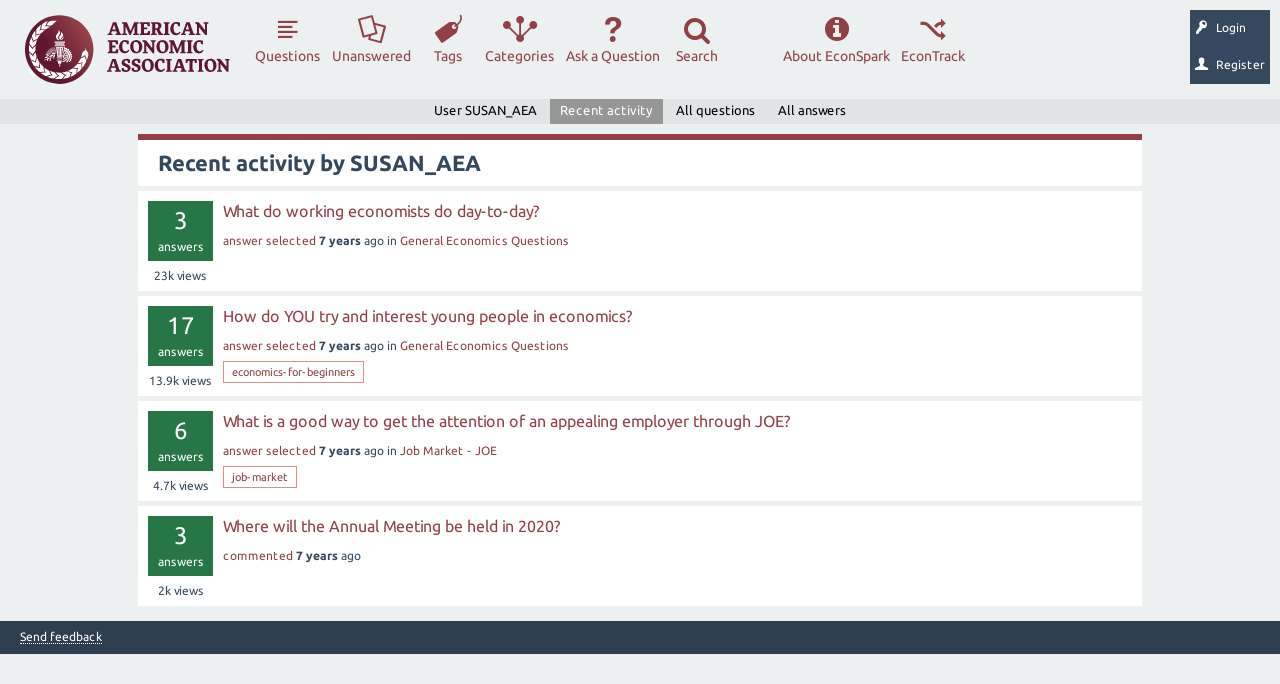

--- FILE ---
content_type: text/html; charset=utf-8
request_url: https://www.aeaweb.org/forum/user/SUSAN_AEA/activity
body_size: 32476
content:
<!DOCTYPE html>
<html lang="en">
<head>
<meta charset="utf-8">
<title>Recent activity by SUSAN_AEA - EconSpark</title>
<meta name="viewport" content="width=device-width, initial-scale=1">
<meta name="acc" content="">
<style>
@font-face {
 font-family: "Ubuntu"; font-style: normal; font-weight: 400;
 src: local("Ubuntu"), url("../../qa-theme/AEA/fonts/Ubuntu-regular.woff") format("woff");
}
@font-face {
 font-family: "Ubuntu"; font-style: normal; font-weight: 700;
 src: local("Ubuntu Bold"), local("Ubuntu-Bold"), url("../../qa-theme/AEA/fonts/Ubuntu-700.woff") format("woff");
}
@font-face {
 font-family: "Ubuntu"; font-style: italic; font-weight: 400;
 src: local("Ubuntu Italic"), local("Ubuntu-Italic"), url("../../qa-theme/AEA/fonts/Ubuntu-italic.woff") format("woff");
}
@font-face {
 font-family: "Ubuntu"; font-style: italic; font-weight: 700;
 src: local("Ubuntu Bold Italic"), local("Ubuntu-BoldItalic"), url("../../qa-theme/AEA/fonts/Ubuntu-700italic.woff") format("woff");
}
</style>
<link rel="stylesheet" href="../../qa-theme/AEA/aea-qa-styles.css?1768480863">
<link rel="stylesheet" href="../../qa-theme/AEA/dialog.css?1.8.0">
<style>
.qa-nav-user { margin: 0 !important; }
@media (max-width: 979px) {
 body.qa-template-user.fixed, body[class*="qa-template-user-"].fixed { padding-top: 118px !important; }
 body.qa-template-users.fixed { padding-top: 95px !important; }
}
@media (min-width: 980px) {
 body.qa-template-users.fixed { padding-top: 105px !important;}
}
</style>
<link rel='icon' type='image/x-icon' href='[data-uri]'>
<script>
       var _gaq = _gaq || [];
        _gaq.push(['_setAccount', 'UA-38835597-1']);
        _gaq.push(['_trackPageview']);
        (function() {
            var ga = document.createElement('script'); ga.type = 'text/javascript'; ga.async = true;
            ga.src = ('https:' == document.location.protocol ? 'https://ssl' : 'http://www') + '.google-analytics.com/ga.js';
            var s = document.getElementsByTagName('script')[0]; s.parentNode.insertBefore(ga, s);
        })();
 </script>
<script>
var qa_root = '..\/..\/';
var qa_request = 'user\/SUSAN_AEA\/activity';
</script>
<script src="../../qa-content/jquery.min.js"></script>
<script src="../../qa-content/qa-global.js?1.8.0"></script>
<script src="../../qa-content/jquery-migrate.min.js"></script>
<SCRIPT src="../../qa-plugin/aea-anonymous/js/NamedAccount.js" TYPE="text/javascript"></SCRIPT>
<script src="../../qa-theme/AEA/js/snow-core.js?1.8.0"></script>
<script src="/forum/qa-theme/AEA/js/aeaweb/ajax-manager.js?1.8.0"></script>
<script src="/forum/qa-theme/AEA/js/aeaweb/vendor/aea/dialog.js?1.8.0"></script>
<script src="/forum/qa-theme/AEA/js/aeaweb/loading-overlay.js?1.8.0"></script>
<script src="../../qa-theme/AEA/js/popper.min.js?1.8.0"></script>
<script src="../../qa-theme/AEA/js/index.all.min.js?1.8.0"></script>
<style>
</style>
</head>
<body
class="qa-template-user-activity qa-theme-AEA qa-body-js-off"
>
<script>
var b = document.getElementsByTagName('body')[0];
b.className = b.className.replace('qa-body-js-off', 'qa-body-js-on');
</script>
<div id="qam-topbar" class="clearfix">
<div class="qam-main-nav-wrapper clearfix">
<div class="sb-toggle-left qam-menu-toggle"><i class="icon-th-list"></i></div>
<div class="qam-account-items-wrapper">
<a href="https://benny.aeaweb.org/edf?return=%2Fforum%2Fuser%2Fsusan_aea%2Factivity"><div id="qam-account-toggle" class="qam-logged-out">
<i class="icon-key qam-auth-key"></i>
<div class="qam-account-handle">Login</div>
</div></a>
<a href="https://benny.aeaweb.org/economics-discussion-forum?return=%2Fforum%2Fuser%2Fsusan_aea%2Factivity"><div id="qam-account-toggle" class="qam-logged-out">
<i class="icon-user qam-auth-key"></i>
<div class="qam-account-handle">Register</div>
</div></a>
</div> <!-- END qam-account-items-wrapper -->
<div class="qa-logo"><a href="/" class="qa-logo-link" title="Economics Forum"><img src="/forum/qa-theme/AEA/images/logo.svg" alt="Economics Forum"></a></div>
<div class="qa-nav-main">
<ul class="qa-nav-main-list">
<li class="qa-nav-main-item qa-nav-main-questions">
<a href="/forum/questions?sort=activity" class="qa-nav-main-link">Questions</a>
</li>
<li class="qa-nav-main-item qa-nav-main-unanswered">
<a href="../../unanswered" class="qa-nav-main-link">Unanswered</a>
</li>
<li class="qa-nav-main-item qa-nav-main-tag">
<a href="../../tags" class="qa-nav-main-link">Tags</a>
</li>
<li class="qa-nav-main-item qa-nav-main-categories">
<a href="../../categories" class="qa-nav-main-link">Categories</a>
</li>
<li class="qa-nav-main-item qa-nav-main-ask">
<a href="../../ask" class="qa-nav-main-link">Ask a Question</a>
</li>
<li class="qa-nav-main-item qa-nav-main-search">
<a href="#" class="qa-nav-main-link">Search</a>
</li>
<li class="qa-nav-main-item-opp qa-nav-main-custom-8">
<a href="https://www.aeaweb.org/econtrack/posts/table" class="qa-nav-main-link">EconTrack</a>
</li>
<li class="qa-nav-main-item-opp qa-nav-main-about-forum">
<a href="../../about-forum" class="qa-nav-main-link">About EconSpark</a>
</li>
</ul>
<div class="qa-nav-main-clear">
</div>
</div>
</div> <!-- END qam-main-nav-wrapper -->
<div class="qa-nav-sub">
<ul class="qa-nav-sub-list">
<li class="qa-nav-sub-item qa-nav-sub-profile">
<a href="../../user/SUSAN_AEA" class="qa-nav-sub-link">User SUSAN_AEA</a>
</li>
<li class="qa-nav-sub-item qa-nav-sub-activity">
<a href="../../user/SUSAN_AEA/activity" class="qa-nav-sub-link qa-nav-sub-selected">Recent activity</a>
</li>
<li class="qa-nav-sub-item qa-nav-sub-questions">
<a href="../../user/SUSAN_AEA/questions" class="qa-nav-sub-link">All questions</a>
</li>
<li class="qa-nav-sub-item qa-nav-sub-answers">
<a href="../../user/SUSAN_AEA/answers" class="qa-nav-sub-link">All answers</a>
</li>
</ul>
<div class="qa-nav-sub-clear">
</div>
</div>
</div> <!-- END qam-topbar -->
<div class="qam-ask-search-box"><div class="qam-ask-mobile"><a href="../../ask" class="turquoise">Ask a Question</a></div><div class="qam-search-mobile turquoise" id="qam-search-mobile"></div></div>
<div class="qam-search turquoise the-top" id="the-top-search">
<div class="qa-search">
<form method="get" action="../../search">
<input type="text" name="q" value="" class="qa-search-field">
<input type="submit" value="Search" class="qa-search-button">
</form>
</div>
</div>
<div class="qa-account-message">
</div>
<div class="qa-body-wrapper">
<div class="qa-main-wrapper">
<div class="qa-main">
<div class="qa-main-heading">
<h1>
Recent activity by SUSAN_AEA
</h1>
</div>
<div class="qa-part-q-list">
<form method="post" action="../../user/SUSAN_AEA/activity">
<div class="qa-q-list">
<div class="qa-q-list-item" id="q23">
<div class="qa-q-item-stats">
<span class="qa-a-count qa-a-count-selected">
<span class="qa-a-count-data">3</span><span class="qa-a-count-pad"> answers</span>
</span>
<span class="qa-view-count">
<span class="qa-view-count-data">23k</span><span class="qa-view-count-pad"> views</span>
</span>
</div>
<div class="qa-q-item-main">
<div class="qa-q-item-title">
<a href="../../23/what-do-working-economists-do-day-to-day">What do working economists do day-to-day?</a>
</div>
<span class="qa-q-item-avatar-meta">
<span class="qa-q-item-meta">
<a href="../../23/what-do-working-economists-do-day-to-day#a34" class="qa-q-item-what">answer selected</a>
<span class="qa-q-item-when">
<span class="qa-q-item-when-data">7 years</span><span class="qa-q-item-when-pad"> ago</span>
</span>
<span class="qa-q-item-where">
<span class="qa-q-item-where-pad">in </span><span class="qa-q-item-where-data"><a href="../../general-economics-questions" class="qa-category-link">General Economics Questions</a></span>
</span>
</span>
</span>
</div>
<div class="qa-q-item-clear">
</div>
</div> <!-- END qa-q-list-item -->
<div class="qa-q-list-item" id="q28">
<div class="qa-q-item-stats">
<span class="qa-a-count qa-a-count-selected">
<span class="qa-a-count-data">17</span><span class="qa-a-count-pad"> answers</span>
</span>
<span class="qa-view-count">
<span class="qa-view-count-data">13.9k</span><span class="qa-view-count-pad"> views</span>
</span>
</div>
<div class="qa-q-item-main">
<div class="qa-q-item-title">
<a href="../../28/how-do-you-try-and-interest-young-people-in-economics">How do YOU try and interest young people in economics?</a>
</div>
<span class="qa-q-item-avatar-meta">
<span class="qa-q-item-meta">
<a href="../../28/how-do-you-try-and-interest-young-people-in-economics#a35" class="qa-q-item-what">answer selected</a>
<span class="qa-q-item-when">
<span class="qa-q-item-when-data">7 years</span><span class="qa-q-item-when-pad"> ago</span>
</span>
<span class="qa-q-item-where">
<span class="qa-q-item-where-pad">in </span><span class="qa-q-item-where-data"><a href="../../general-economics-questions" class="qa-category-link">General Economics Questions</a></span>
</span>
</span>
</span>
<div class="qa-q-item-tags">
<ul class="qa-q-item-tag-list">
<li class="qa-q-item-tag-item"><a href="../../tag/economics-for-beginners" class="qa-tag-link">economics-for-beginners</a></li>
</ul>
</div>
</div>
<div class="qa-q-item-clear">
</div>
</div> <!-- END qa-q-list-item -->
<div class="qa-q-list-item" id="q12">
<div class="qa-q-item-stats">
<span class="qa-a-count qa-a-count-selected">
<span class="qa-a-count-data">6</span><span class="qa-a-count-pad"> answers</span>
</span>
<span class="qa-view-count">
<span class="qa-view-count-data">4.7k</span><span class="qa-view-count-pad"> views</span>
</span>
</div>
<div class="qa-q-item-main">
<div class="qa-q-item-title">
<a href="../../12/what-good-way-get-the-attention-appealing-employer-through">What is a good way to get the attention of an appealing employer through JOE?</a>
</div>
<span class="qa-q-item-avatar-meta">
<span class="qa-q-item-meta">
<a href="../../12/what-good-way-get-the-attention-appealing-employer-through#a32" class="qa-q-item-what">answer selected</a>
<span class="qa-q-item-when">
<span class="qa-q-item-when-data">7 years</span><span class="qa-q-item-when-pad"> ago</span>
</span>
<span class="qa-q-item-where">
<span class="qa-q-item-where-pad">in </span><span class="qa-q-item-where-data"><a href="../../job-market-joe" class="qa-category-link">Job Market - JOE</a></span>
</span>
</span>
</span>
<div class="qa-q-item-tags">
<ul class="qa-q-item-tag-list">
<li class="qa-q-item-tag-item"><a href="../../tag/job-market" class="qa-tag-link">job-market</a></li>
</ul>
</div>
</div>
<div class="qa-q-item-clear">
</div>
</div> <!-- END qa-q-list-item -->
<div class="qa-q-list-item" id="q17">
<div class="qa-q-item-stats">
<span class="qa-a-count qa-a-count-selected">
<span class="qa-a-count-data">3</span><span class="qa-a-count-pad"> answers</span>
</span>
<span class="qa-view-count">
<span class="qa-view-count-data">2k</span><span class="qa-view-count-pad"> views</span>
</span>
</div>
<div class="qa-q-item-main">
<div class="qa-q-item-title">
<a href="../../17/where-will-the-annual-meeting-be-held-in-2020">Where will the Annual Meeting be held in 2020?</a>
</div>
<span class="qa-q-item-avatar-meta">
<span class="qa-q-item-meta">
<a href="../../17/where-will-the-annual-meeting-be-held-in-2020#c30" class="qa-q-item-what">commented</a>
<span class="qa-q-item-when">
<span class="qa-q-item-when-data">7 years</span><span class="qa-q-item-when-pad"> ago</span>
</span>
</span>
</span>
</div>
<div class="qa-q-item-clear">
</div>
</div> <!-- END qa-q-list-item -->
</div> <!-- END qa-q-list -->
<div class="qa-q-list-form">
<input name="code" type="hidden" value="0-1768480863-0373048f27f44eb0beb684c6f13f362ab178f355">
</div>
</form>
</div>
</div> <!-- END qa-main -->
</div> <!-- END main-wrapper -->
</div> <!-- END body-wrapper -->
<div class="qam-footer-box">
<div class="qam-footer-row">
</div> <!-- END qam-footer-row -->
<div class="qa-footer">
<div class="qa-nav-footer">
<ul class="qa-nav-footer-list">
<li class="qa-nav-footer-item qa-nav-footer-feedback">
<a href="../../feedback" class="qa-nav-footer-link">Send feedback</a>
</li>
</ul>
<div class="qa-nav-footer-clear">
</div>
</div>
<div class="qa-footer-clear">
</div>
</div> <!-- END qa-footer -->
</div> <!-- END qam-footer-box -->
<div style="position:absolute; left:-9999px; top:-9999px;">
<span id="qa-waiting-template" class="qa-waiting">...</span>
</div>
</body>
</html>


--- FILE ---
content_type: image/svg+xml
request_url: https://www.aeaweb.org/forum/qa-theme/AEA/images/logo.svg
body_size: 31047
content:
<?xml version="1.0" encoding="utf-8"?>
<!-- Generator: Adobe Illustrator 18.1.0, SVG Export Plug-In . SVG Version: 6.00 Build 0)  -->
<svg version="1.1" id="Layer_1" xmlns="http://www.w3.org/2000/svg" xmlns:xlink="http://www.w3.org/1999/xlink" x="0px" y="0px" width='250' height='84'
	viewBox="0.2 166 799.9 267.5" enable-background="new 0.2 166 799.9 267.5" xml:space="preserve">
<path fill="#FFFFFF" d="M30.6,329.3c0,0,0.6-6.7-1.5-9c-0.7-1.5-3.7-7.5-3.5-11.8c-0.5,0.3-7.2,17-7.7,23.1c0.1,2.3,0.1,5.6,4.8,9.9
	c1.5,1.5,5.7,6.5,5.9,8.6c0.1,0.3,0.9,0.2,0.9,0.2s1.7-4.3,8.1-7.9c2-1.3,4.3-2.3,5.7-8.7c0.4-2.1,1.4-8.1,4.6-14.3
	c-0.4-0.1-6,2.8-8.7,4.6c-0.8,0.3-5.9,2.2-7.1,5.2C31.5,329.5,30.9,329.7,30.6,329.3z"/>
<path fill="#FFFFFF" d="M41.3,342.7c0,0-3.2,4.7-7.5,7c-0.7,0.5-4.2,3.9-4.8,7.4c-0.4,0.1-0.9-0.2-0.9-0.2s0-4-2.6-6.3
	c-1.3-1.3-5.6-7.2-6.4-8.3c-0.8-1-1.4-2.5-2.1-4.4c0,0-2.2,17.5-1.4,22.9c0,0,0.8,4.8,6.2,8.5c1.6,1.3,5.7,4.3,8.3,7.7
	c0.3-0.1,2.3-5.3,5.5-8.3c0.9-1.2,3.2-3.8,4-5.3C40.3,362.1,41.5,362.8,41.3,342.7z"/>
<path fill="#FFFFFF" d="M39.8,404.4c0,0-9.4-6-12.9-6.5c-1.3-0.6-5.7-1.8-7.9-13.6c-1.3-6.7-2.8-17-2.8-17s0.3-0.4,0.5,0.1
	c0.2,0.5,1.5,4.5,6.1,7.9c1.5,1.1,7.1,4.9,8.5,9.4c0.4,0.2,1,0,1,0s-0.7-4.6,3.2-9.4c1.2-1.8,4.1-3.8,5.3-8.4
	c0.4-0.1,0.6-0.2,0.6,0.2c0,0.4,0.3,7,2,11c0.4,1.7,3.1,6.8,1,12.7c-0.5,2.1-2.8,6.4-3.3,8C40.7,400.2,39.8,402.5,39.8,404.4z"/>
<path fill="#FFFFFF" d="M102.5,407c0,0-10.6,0.3-16.4,4.7c-1,0.2-4.5,1.7-9.7-2.1c-1.7-0.6-14.6-9.1-16.3-10.3
	c0-0.6,5.7,0.6,9.5-0.7c2.5-0.6,9.4-1.1,12.8,1.1c0,0,0.9-0.7,0.2-1.2c-0.7-0.5-5.1-2.4-5.6-9.6c-0.2-3.3-0.8-8.2-1.1-9.1
	c0.3-0.2,7.3,5.6,13.2,8.3c1.2,0.8,7.6,3.4,7.9,9.6C97.3,398.6,96.7,400.6,102.5,407z"/>
<path fill="#FFFFFF" d="M97,391.7c0,0,4.4,6.4,5.8,10.2c0.6,1.3,2.4,4.6,6,6.9c0.1,0.6,0.1,0.6,0.1,0.6S102.1,409,98,411
	c-1.3,0.5-6.9,3.1-11.4,3.2c0.3,0.5,7.6,4.8,19.1,6.7c2.3,0.5,5.4,1.8,10.2-0.9c1.8-1.1,6.4-6.7,12.1-8.1c0.3-0.3-6.1-5.4-7.5-9
	c-0.7-0.9-2.9-5.6-9.5-6.5c0,0-10.5-2.2-13-4.7C97.5,391.6,97.5,391.7,97,391.7z"/>
<path fill="#FFFFFF" d="M116.6,423c0,0,21.7,1.8,25.5,0.7c1.5-0.5,4.8-2.2,8-8.5c0.8-0.9,3.3-4.4,5.2-5.5c0.1-0.5-1.2-0.7-4.2-2.6
	c-1.8-1.2-7.2-5.8-9.1-7c0,0-4.8-1.9-10.6-1.3c-2.2-0.1-9.5-0.4-11.9-1c0.7,0.9,4.4,3,7.9,8.3c1.8,1.8,4.6,4.5,8.2,5.7
	c0.1,0.4,0.2,0.5,0,0.6c-0.2,0.1-5.7-0.3-10.7,4.3C124,417.2,119.2,422.2,116.6,423z"/>
<path fill="#FFFFFF" d="M144,398c0,0,5.9-0.1,9.3-1c1.4-0.3,7.4-2.3,10.5-2.8c1.5,0,4-0.5,12.4,5c1,0.3,4.2,0.6,4.2,0.6
	s0,0.2-0.1,0.5c-0.1,0.3-3.5,3.9-3.5,7.7c-0.1,1-0.6,7.8-5.6,9.6c-1.9,0.5-10.6,4.1-22.7,5.4c-0.2-0.3,0.3-0.5,2.2-2.8
	c1.9-2.3,5.3-8.1,7.4-9.4c2.2-1.3,6.2-2.5,6.3-2.8c0.1-0.3,0.1-0.9-0.3-0.9c-0.4,0-5.2,1.3-10.4-2.4c-1.4-0.7-6-5-7.2-5.3
	C145.2,399.1,144.3,398.6,144,398z"/>
<path fill="#FFFFFF" d="M203.4,384c0,0-4.3,0.7-9.5-0.8c-1.8-0.4-6.3-2.1-11.8,1.3c-1.8,1-10.6,6.7-14.7,7.3
	c0.3,0.5,0.9,0.8,1.3,0.9c0.4,0.1,5.4,1.1,8.4,3c1.1,0.6,6.5,1.8,8.3,1.7c0,0.5-4.5,5-4,8.5c-0.2,1.1-2.2,7-4.4,9.3
	c0.8,0.1,13.7-5,19.4-9.6c3.1-2.2,4.9-2.5,5.3-9.1c0.3-5.7-0.1-8,0.6-9.3c0.7-1.3,1.4-2.8,1.4-2.8S203.8,384.2,203.4,384z"/>
<linearGradient id="SVGID_1_" gradientUnits="userSpaceOnUse" x1="105.2921" y1="317.5663" x2="376.0105" y2="149.7706">
	<stop  offset="0" style="stop-color:#601531"/>
	<stop  offset="1" style="stop-color:#CB715D"/>
</linearGradient>
<path fill="url(#SVGID_1_)" d="M267.7,299.8c0,73.9-59.9,133.8-133.8,133.8c-73.9,0-133.8-59.9-133.8-133.8
	C0.2,225.9,60.1,166,134,166C207.8,166,267.7,225.9,267.7,299.8z"/>
<path fill="#FFFFFF" d="M83.1,205.6c0,0,2.6-1.2,5.7-8c0,0,4-8.4,14.7-9.4c2.1-0.1,7.8-0.4,20.7,0.1c-1.1,1-9.7,6.8-13.7,12.3
	c-1.1,1.2-5.6,6.3-12.8,6.5C90.5,206,88.5,205.4,83.1,205.6z"/>
<path fill="#FFFFFF" d="M61.8,221.2c0,0,5.3-1.7,14.1,0.7c0,0,3.7,0.1,4.5-0.2c0.8-0.3,14.6-9,17.8-9.6c0,0,0.9-0.4-4.7-1.3
	c-2.2-0.4-9.1-3.6-16.3-0.9c0-0.9-0.1-1.7,0.4-2c0.5-0.3,4.6-1,6.3-9c0.5-1.4,3.7-8.1,5.6-9.9c-0.7,0.1-17.4,6.1-22.2,12.9
	c-0.4,0.8-1.7,2.5-2.6,11C64.2,214.6,64.9,217.8,61.8,221.2z"/>
<path fill="#FFFFFF" d="M63.7,202.9c0,0-16.3,12.7-17.7,16.1c0,0-3.4,5.3-1.9,13.6c0.3,2.8,0.6,7.9,0.6,9.2
	c2.3-0.9,9.4-2.9,14.8-3.8c0,0,5.2-1.1,9.7-6.9c1.3-1.3,6.6-6.3,8.2-7c0,0-16.1-3.1-20.5,2.4c-0.7,0.4-1-0.2-1-0.2s2.9-2.3,4-6.4
	c0,0,0.5-4.6,1.1-8.6C62.1,208.2,63.9,203.2,63.7,202.9z"/>
<path fill="#FFFFFF" d="M33.3,266.4c0,0-1.3-7.2-5.1-14.5c-0.3-1.3-1.9-6,2.4-12c2-3.5,10.2-14.9,10.2-14.9s-0.3,8.3,0.2,10.8
	c0.5,2.6,1.2,7.9-1.5,14.2c0.4,0.4,1.3,0.3,1.3,0.3s1.2-5.4,6.5-6.6c1.8-0.4,8.8-1.5,13.8-4.5c0,0.8-6.9,8.8-8.8,13.3
	c-0.5,1.3-2.6,7.2-9.9,8.7C40.9,262,35.4,263.4,33.3,266.4z"/>
<path fill="#FFFFFF" d="M30.6,271.7c0,0,0.6-6.7-1.5-9c-0.7-1.5-3.7-7.5-3.5-11.8c-0.5,0.3-7.2,17-7.7,23.1c0.1,2.3,0.1,5.6,4.8,9.9
	c1.5,1.5,5.7,6.5,5.9,8.6c0.1,0.3,0.9,0.2,0.9,0.2s1.7-4.3,8.1-7.9c2-1.3,4.3-2.3,5.7-8.7c0.4-2.1,1.4-8.1,4.6-14.3
	c-0.4-0.1-6,2.8-8.7,4.6c-0.8,0.3-5.9,2.2-7.1,5.2C31.5,271.9,30.9,272.1,30.6,271.7z"/>
<path fill="#FFFFFF" d="M41.3,285.2c0,0-3.2,4.7-7.5,7c-0.7,0.5-4.2,3.9-4.8,7.4c-0.4,0.1-0.9-0.2-0.9-0.2s0-4-2.6-6.3
	c-1.3-1.3-5.6-7.2-6.4-8.3c-0.8-1-1.4-2.5-2.1-4.4c0,0-2.2,17.5-1.4,22.9c0,0,0.8,4.8,6.2,8.5c1.6,1.3,5.7,4.3,8.3,7.7
	c0.3-0.1,2.3-5.3,5.5-8.3c0.9-1.2,3.2-3.8,4-5.3C40.3,304.6,41.5,305.2,41.3,285.2z"/>
<path fill="#FFFFFF" d="M39.8,346.9c0,0-9.4-6-12.9-6.5c-1.3-0.6-5.7-1.8-7.9-13.6c-1.3-6.7-2.8-17-2.8-17s0.3-0.4,0.5,0.1
	c0.2,0.5,1.5,4.5,6.1,7.9c1.5,1.1,7.1,4.9,8.5,9.4c0.4,0.2,1,0,1,0s-0.7-4.6,3.2-9.4c1.2-1.8,4.1-3.8,5.3-8.4
	c0.4-0.1,0.6-0.2,0.6,0.2c0,0.4,0.3,7,2,11c0.4,1.7,3.1,6.8,1,12.7c-0.5,2.1-2.8,6.4-3.3,8C40.7,342.6,39.8,344.9,39.8,346.9z"/>
<path fill="#FFFFFF" d="M54.8,367.7c0,0-2.4-1.9-12.4-1.8c-1.2-0.1-8.3-1.3-10.5-8.2c-1.2-1.9-4.3-8.1-8.4-16.9
	c0.2-0.2,0.6-0.1,0.6-0.1s2.5,3.8,7.4,5.2c2.1,0.6,9.3,2.7,10.9,6.1c0.4-0.1,0.6-0.6,0.6-0.6s-1.7-5.9,1.9-11.6
	c0.4-1.3,1.9-3.8,2.5-6.9c0.4,0.1,5.4,10.5,7.4,14.1c0,0,3.6,5.3,1.8,9.7C56.4,357.7,53.9,361.4,54.8,367.7z"/>
<path fill="#FFFFFF" d="M76.3,386.1c0,0-7.5-0.9-11.5,0.9c-1,0.2-8.2,1-12.3-3.2c-1.1-1.1-12.2-11.8-13.7-15.5
	c0.2-0.3,2.1,1.7,7,1.3c3.4,0.1,11.2,0.7,13,3.5c0.5,0.1,0.9-0.1,0.9-0.1s0-1-0.4-1.9c-0.4-0.8-2.2-7.3-0.4-11.7
	c0.2-1.9,0.1-4.2-0.6-6.9c0.4-0.1,4.3,5.1,6.6,7.6c2.3,2.6,9.7,8.7,8.7,12.6c0.1,1.7,0,4,0.7,8.1C75.2,382.8,75.8,385.5,76.3,386.1z
	"/>
<path fill="#FFFFFF" d="M102.5,398c0,0-10.6,0.3-16.4,4.7c-1,0.2-4.5,1.7-9.7-2.1c-1.7-0.6-14.6-9.1-16.3-10.3
	c0-0.6,5.7,0.6,9.5-0.7c2.5-0.6,9.4-1.1,12.8,1.1c0,0,0.9-0.7,0.2-1.2c-0.7-0.5-5.1-2.4-5.6-9.6c-0.2-3.3-0.8-8.2-1.1-9.1
	c0.3-0.2,7.3,5.6,13.2,8.3c1.2,0.8,7.6,3.4,7.9,9.6C97.3,389.6,96.7,391.6,102.5,398z"/>
<path fill="#FFFFFF" d="M97,382.7c0,0,4.4,6.4,5.8,10.2c0.6,1.3,2.4,4.6,6,6.9c0.1,0.6,0.1,0.6,0.1,0.6s-6.7-0.4-10.8,1.5
	c-1.3,0.5-6.9,3.1-11.4,3.2c0.3,0.5,7.6,4.8,19.1,6.7c2.3,0.5,5.4,1.8,10.2-0.9c1.8-1.1,6.4-6.7,12.1-8.1c0.3-0.3-6.1-5.4-7.5-9
	c-0.7-0.9-2.9-5.6-9.5-6.5c0,0-10.5-2.2-13-4.7C97.5,382.6,97.5,382.7,97,382.7z"/>
<path fill="#FFFFFF" d="M116.6,414c0,0,21.7,1.8,25.5,0.7c1.5-0.5,4.8-2.2,8-8.5c0.8-0.9,3.3-4.4,5.2-5.5c0.1-0.5-1.2-0.7-4.2-2.6
	c-1.8-1.2-7.2-5.8-9.1-7c0,0-4.8-1.9-10.6-1.3c-2.2-0.1-9.5-0.4-11.9-1c0.7,0.9,4.4,3,7.9,8.3c1.8,1.8,4.6,4.5,8.2,5.7
	c0.1,0.4,0.2,0.5,0,0.6c-0.2,0.1-5.7-0.3-10.7,4.3C124,408.2,119.2,413.2,116.6,414z"/>
<path fill="#FFFFFF" d="M144,389c0,0,5.9-0.1,9.3-1c1.4-0.3,7.4-2.3,10.5-2.8c1.5,0,4-0.5,12.4,5c1,0.3,4.2,0.6,4.2,0.6
	s0,0.2-0.1,0.5c-0.1,0.3-3.5,3.9-3.5,7.7c-0.1,1-0.6,7.8-5.6,9.6c-1.9,0.5-10.6,4.1-22.7,5.4c-0.2-0.3,0.3-0.5,2.2-2.8
	c1.9-2.3,5.3-8.1,7.4-9.4c2.2-1.3,6.2-2.5,6.3-2.8c0.1-0.3,0.1-0.9-0.3-0.9c-0.4,0-5.2,1.3-10.4-2.4c-1.4-0.7-6-5-7.2-5.3
	C145.2,390.2,144.3,389.6,144,389z"/>
<path fill="#FFFFFF" d="M203.4,375.1c0,0-4.3,0.7-9.5-0.8c-1.8-0.4-6.3-2.1-11.8,1.3c-1.8,1-10.6,6.7-14.7,7.3
	c0.3,0.5,0.9,0.8,1.3,0.9c0.4,0.1,5.4,1.1,8.4,3c1.1,0.6,6.5,1.8,8.3,1.7c0,0.5-4.5,5-4,8.5c-0.2,1.1-2.2,7-4.4,9.3
	c0.8,0.1,13.7-5,19.4-9.6c3.1-2.2,4.9-2.5,5.3-9.1c0.3-5.7-0.1-8,0.6-9.3c0.7-1.3,1.4-2.8,1.4-2.8S203.8,375.3,203.4,375.1z"/>
<path fill="#FFFFFF" d="M221.1,353c0,0-4.6,2.2-8.3,3c-1.7,0.2-7-0.7-9.1,1.2c-0.7,0.7-11.8,12.1-14.9,13.5c0.4,0.2,5.9-0.4,7.4,0.6
	c1,0.3,1.8,1.7,11.3,0.2c0.1,0.8-1.3,3.8-2,5.9c-0.3,0.8-1.1,0.9-1.4,13.2c0.4,0,13.6-11.3,15.3-14.3c1.1-1.8,2.2-2.7,2.2-7.6
	c-0.2-1.5-1.5-7-1.3-10.6C220.8,355.9,221.4,353.2,221.1,353z"/>
<path fill="#FFFFFF" d="M206,353.5c2.9-3.6,5.9-7.4,8.6-13.4c1.3-3.1,2.9-5.2,8.7-7.9c2.5-0.9,8.2-2.6,9.8-4.8
	c0.5,0.5,1.3,6.6,4,9.2c1.1,1.5,4.2,6.2,1.1,11.5c-0.6,1.5-8.9,17.8-13.8,22.7c-0.2-0.5-1.9-11.2-0.7-16.6c0.4-2,1-4.5,2.1-6.4
	c-0.4-0.1-4.1,3.4-9.4,3.9C215.1,352,206.8,353.9,206,353.5z"/>
<path fill="#FFFFFF" d="M235.4,319c0,0-2.3,5.8-8.7,8c-1.1,0.4-6.2,2.3-7.5,4c0-0.9,2.9-6.7,3.6-13.5c0.5-3.2,1.7-5.9,4.9-9.3
	c2.8-2.2,6.9-4.2,9.2-8c0.5-1.7,0.6-7.2,0.6-7.2h1.4c0,0-0.1,6.5,0.1,7.1c0.2,0.6,0.4,2.5,2.2,4.1c0.6,1,6.6,8,6.4,10.7
	c0.2,1.8,0.6,12.7-6.1,26.1c-0.3-0.2-1.1-5.6-3.2-10c-0.8-1.1-2.5-3.5-2.5-6.6C235.8,321.3,235.8,319.1,235.4,319z"/>
<g>
	<path fill="#FFFFFF" d="M133.3,263.4c0,0-9.6-0.2-11.6-8.9c-0.5-2.6-1.1-6.1,1.3-11.5c5.3-6.8,7.1-9.2,7.8-10.6
		c0.8-1.5,1.5-4.6-0.8-7.8c0,0,4.1,1.2,6.8,6.3c0.4,1.5,1.5,7.3-1.7,10.7c-0.9,1.2-5.1,6.8-5.2,9.2c-0.5,2.8-0.6,5.3,2.8,10.4
		C133.6,263,133.3,263.4,133.3,263.4z"/>
	<path fill="#FFFFFF" d="M140.7,231.5c2,12.6-3.3,12.6-6.8,20.3c-0.3,1.3-2.2,7.8,5.7,11.8c0.1-0.4-1.7-5.1,1.9-8.3
		c2.2-2.3,6.2-5.7,7.7-9.3C149.6,243.5,149.3,236.5,140.7,231.5z"/>
	<path fill="#FFFFFF" d="M151.2,249.4c0,0,0.1,3.3-0.4,4.8c-1.7,4.1-6.2,4.8-5.8,8.7c0,0-5.2,0.7-2.2-4.2
		C145.9,255.2,147.5,255.2,151.2,249.4z"/>
	<rect x="115.9" y="268.9" fill="#FFFFFF" width="40.8" height="4.5"/>
	<rect x="118.6" y="275.8" fill="#FFFFFF" width="35.3" height="5.1"/>
	<rect x="116.3" y="283.4" fill="#FFFFFF" width="40.1" height="3.8"/>
	<polygon fill="#FFFFFF" points="121.7,289.5 149.7,289.5 143.5,328 126.8,328 	"/>
	<polygon fill="#712F49" points="125,293 130.3,293 131.9,323 129.7,323 128.2,295.1 125,295.1 	"/>
	<polygon fill="#712F49" points="132.1,293 137.4,293 137.4,323 135.2,323 135.2,295.1 132.1,295.1 	"/>
	<polygon fill="#712F49" points="139.6,293 144.8,293 142.2,323 140,323 142.3,295.1 139.6,295.1 	"/>
	<rect x="124.5" y="330.7" fill="#FFFFFF" width="21.3" height="2.9"/>
	<rect x="125.6" y="335.9" fill="#FFFFFF" width="19.2" height="1.2"/>
	<rect x="124.2" y="339.9" fill="#FFFFFF" width="21.8" height="2.5"/>
	<path fill="#FFFFFF" d="M126.6,344.7c0,0,15.2,0,17.1,0c-1.2,1.9-1.5,2.6-2,10.5c-1,0.1-10.5,0.1-12.1,0
		C129.7,347.9,128.8,345.8,126.6,344.7z"/>
	<path fill="#FFFFFF" d="M133.3,357.6h5.1c0,0-1.3,4.5-1,9.3c-0.7,0.1-2.9,0-2.9,0S135.2,361.7,133.3,357.6z"/>
	<path fill="#FFFFFF" d="M152.3,297c0,0,20.8,3.8,25.3,23.8c0.4,3.6,2.2,15.8-5.8,27.2c1.2,0.1,2.9,0,3.5,0c0.9-2.3,2.2-3.2,4.6-3.3
		c0,0,1-0.1,1.2-0.7c0.1-0.6,0.6-2-1.6-2c-0.1-1,0.9-3.5,1.2-4.6c0.3,0,2.6-0.3,2.6-0.3l0.3-2.6l-1.7-0.3c0,0,0.1-3.3,0-4.6
		c0.4-0.1,2.8,0,2.9-0.7c0.1-0.7,0.9-2.5-2.6-3.2c0,0-0.9-2.8-0.4-3.6c0.6-0.4,2.2,0,2.3-0.9c0.1-0.9,0.6-3-0.1-3.2
		c-0.7-0.1-2.8,0.1-3.9-0.7c-0.3-0.9-1.2-2.9-0.3-3.6c0.9-0.4,2.2-1.2,2.2-2.3c-0.4-1-2.2-1.6-4.9-1.6c-0.3-0.4-1.3-1.6-0.6-2.9
		c0.9-0.7,2.2-2.3,0-3.3c-0.6,0-1.9,0.9-2.6,0.7c-0.7-0.1-3.1-1.5-2.9-2.5c0.1-1,1.3-1.9,1.2-2.8c-0.1-0.9-1.3-2.5-2-2.2
		c-0.7,0.3-1.9,1.9-3.9,1.5c-0.9-0.4-2.5-1.6-1.9-3.3c0.3-1.5-0.6-2.8-2-2.6c-0.9,0.4-1,1.6-1.7,2.3c-1,0-2.8,0.3-3.8-1.5
		c0-1.2,0.1-2.9-0.6-3.1C155.2,289.8,151.9,288.6,152.3,297z"/>
	<path fill="#FFFFFF" d="M165.8,349.3c29.3-35-12.1-52.7-14.4-50.7c0,0-0.3,5.1-0.7,5.7c0.3-1.9,38.2,14.2,9.3,45H165.8z"/>
	<path fill="#FFFFFF" d="M150.3,306c-0.4,0.7-2,10.6-2.3,12.5c3.5-0.9,15.4,10.8,0.4,18.3c3.2,1.8,3.6,6.3,2.7,8.2
		c0,0-3.1,1.2-5.2,1.2c0,1.2-0.2,1.4-0.2,2.5C168.7,349.7,180.1,314.5,150.3,306z"/>
	<path fill="#FFFFFF" d="M147.4,320.8c0,0-1.2,6.4-1,7c0.2,0.6,2.1,0.2,2.3,0.8c0.2,0.6,0.8,3.3,0.4,4.1
		C153.6,332.1,155.7,322,147.4,320.8z"/>
	<path fill="#FFFFFF" d="M121.6,313.9c-4.1-1.9-11.6-6.4-17.6,2.7C110.2,320.8,119.1,315.6,121.6,313.9z"/>
	<path fill="#FFFFFF" d="M117,319.1c0,0-4.3-0.8-5.8,5.2c-0.6,2.1-1.7,5.8-3.3,8.1c1.2,0,4.6,0,8.5-5.6
		C117.4,325.3,117.6,320.8,117,319.1z"/>
	<path fill="#FFFFFF" d="M110.6,320.5c0,0,0,6.4-7.9,7.4c-1.9,0.4-8.1,0.8-9.1,0.8c1.9-1.4,4.8-3.5,7.6-7
		C103.1,319.9,105.2,319.7,110.6,320.5z"/>
	<path fill="#FFFFFF" d="M104.8,329.4c0,0-0.2,5.8-10.3,8.3c1.5-1.9,3.3-3.9,4.5-6.4C100.3,329.9,101.9,329.6,104.8,329.4z"/>
	<path fill="#FFFFFF" d="M95.9,339c0,0,0,2.9,2.3,6.6c1.4-1.2,3.3-3.1,3.3-8.5C100.5,337.3,97.1,337.9,95.9,339z"/>
	<path fill="#FFFFFF" d="M111.6,333c0,0,2.3-1,2.9-1.7c0.4,2.1-0.4,6.6-1,7.9C112.7,339,113.1,335.4,111.6,333z"/>
	<path fill="#FFFFFF" d="M77.9,321.2c5.2-2.1,10.5-6.2,17.4,0.8c-0.8,1-2.3,2.9-8.1,1.5C85.1,322.6,82.9,320.8,77.9,321.2z"/>
	<path fill="#FFFFFF" d="M75,333.8c0,0,3.7-3.1,7.6-6.2c1.9-1,7.4-1.9,8.3,0.2c-0.2,1.2-1.7,3.5-6.8,4.8
		C82.5,332.7,79.4,332.9,75,333.8z"/>
	<path fill="#FFFFFF" d="M85.1,335.4c0,0-5.8,4.1-11.6,5.8c0.4,0.6,1.7,0.8,2.7,0.8s4.5-1.4,6.4-2.1C84.5,339,85.2,337.9,85.1,335.4
		z"/>
	<path fill="#FFFFFF" d="M93.8,330.5c0,0-5.4-0.6-7.2,5.6c-0.2,2.5-0.8,7.2-1.2,8.9c1.5-0.6,4.3-2.1,6.2-4.3
		c0.4-0.8-0.8-0.6-1.2-1.2c-0.4-0.6,0-2.1,1.5-2.7C93.6,336.3,94.3,335.2,93.8,330.5z"/>

		<rect x="108" y="300.4" transform="matrix(0.27 0.9629 -0.9629 0.27 376.512 105.4063)" fill="#FFFFFF" width="21.5" height="1.2"/>

		<rect x="105.7" y="299.6" transform="matrix(0.3247 0.9458 -0.9458 0.3247 362.1802 93.1725)" fill="#FFFFFF" width="20.3" height="1.2"/>

		<rect x="102.9" y="299" transform="matrix(0.4296 0.903 -0.903 0.4296 334.2117 70.0271)" fill="#FFFFFF" width="17.6" height="1.2"/>

		<rect x="100.2" y="299.6" transform="matrix(0.5228 0.8525 -0.8525 0.5228 307.7994 50.635)" fill="#FFFFFF" width="17" height="1.2"/>

		<rect x="97.6" y="300.7" transform="matrix(0.6039 0.7971 -0.7971 0.6039 281.9757 35.196)" fill="#FFFFFF" width="16" height="1.2"/>

		<rect x="95.1" y="302" transform="matrix(0.6643 0.7475 -0.7475 0.6643 260.8053 24.3847)" fill="#FFFFFF" width="16.3" height="1.2"/>

		<rect x="93.2" y="303.6" transform="matrix(0.7009 0.7133 -0.7133 0.7009 247.1971 18.9308)" fill="#FFFFFF" width="15.7" height="1.2"/>

		<rect x="90.5" y="305.4" transform="matrix(0.7421 0.6703 -0.6703 0.7421 230.4964 12.8047)" fill="#FFFFFF" width="16.2" height="1.2"/>

		<rect x="88.5" y="307.2" transform="matrix(0.775 0.6319 -0.6319 0.775 216.217 8.2128)" fill="#FFFFFF" width="16.2" height="1.2"/>

		<rect x="86.8" y="309.6" transform="matrix(0.8357 0.5491 -0.5491 0.8357 185.9371 -1.1732)" fill="#FFFFFF" width="16.2" height="1.2"/>

		<rect x="85.4" y="312" transform="matrix(0.8718 0.4898 -0.4898 0.8718 165.1011 -5.7177)" fill="#FFFFFF" width="16.2" height="1.2"/>

		<rect x="84.4" y="314.5" transform="matrix(0.8992 0.4375 -0.4375 0.8992 147.144 -8.6802)" fill="#FFFFFF" width="15.9" height="1.2"/>

		<rect x="83.8" y="316.2" transform="matrix(0.9096 0.4156 -0.4156 0.9096 139.9046 -9.2706)" fill="#FFFFFF" width="14.9" height="1.2"/>

		<rect x="83" y="316.8" transform="matrix(0.8816 0.4719 -0.4719 0.8816 159.9297 -2.9372)" fill="#FFFFFF" width="5.7" height="1.2"/>
	<path fill="#712F49" d="M152.8,309.2c0,0,4.6-0.4,5,3.3c-0.4,1.4-3.7,5.4-4.8,5.6c-1.2,0.2-3.7-0.8-3.5-1.7
		C149.7,315.4,151.3,310.8,152.8,309.2z"/>
	<path fill="#712F49" d="M156.9,322c0,0,4.1-0.6,6.6-2.9c0.2-1-0.2-3.9-2.3-4.6c-1,0.4-5.6,3.3-5.8,4.5
		C155.1,320.1,155.7,321.2,156.9,322z"/>
	<path fill="#712F49" d="M165.4,323.8c0,0,1.2,4.1-0.8,5.4c-1.2,0.4-6.2,0.6-6.6-0.4c-0.4-1-1.5-3.3,1.2-4.8
		C161.7,323.4,165,323.6,165.4,323.8z"/>
	<path fill="#712F49" d="M158.4,330.7c0,0,7.4,1.6,5,4.6c-0.4,1.4-0.8,2.7-3.7,1.9C158.2,336.5,153.4,334,158.4,330.7z"/>
	<path fill="#712F49" d="M154.4,335.8c0,0,7.7,5.4,2.3,7.2C154.6,344.5,149.3,338.3,154.4,335.8z"/>
	<path fill="#FFFFFF" d="M154.8,312.5c0,0-2.5,2.7-2.5,3.5c0,0.8,1.5-0.2,2.3-1.2C155.3,313.9,154.8,312.5,154.8,312.5z"/>
	<path fill="#FFFFFF" d="M159.5,326.2c0,0,3.8-0.3,3.9,0.1c0.1,0.4,0.6,1.6-0.1,1.6C162.5,328,158.3,328.7,159.5,326.2z"/>
	<path fill="#FFFFFF" d="M157.7,332.9c0,0,3.3,1.5,3.1,2.2C160.5,335.8,156.8,335.9,157.7,332.9z"/>
	<path fill="#FFFFFF" d="M153.5,338c0,0,2.6,2.8,1.9,3C154.7,341.3,152.8,340.7,153.5,338z"/>
	<path fill="#FFFFFF" d="M160.5,317.9c0,0-2.8,1.7-3.1,2.2C157.1,320.6,160.3,320.7,160.5,317.9z"/>
</g>
<g>
	<g>
		<g>
			<path fill="#601531" d="M787.6,366.6c0-8.2,0-15.9,0-23.8c-1.8-0.6-3.6-1.3-5.4-1.9c0-1.4,0-2.9,0-4.5c6,0,11.9,0,18,0
				c0,1.5,0,3,0,4.7c-1.2,0.5-2.6,1.1-4.3,1.7c0,14.4,0,28.8,0,43.5c-2.3,0-4.4,0-6.8,0c-8-9.9-16.1-20-24.6-30.5
				c0,8.5,0,16.4,0,24.4c1.7,0.6,3.3,1.2,5.2,1.8c0,1.3,0,2.7,0,4.2c-6.3,0-12.5,0-19,0c0-1.4,0-2.7,0-4.2c1.7-0.6,3.5-1.1,5.6-1.8
				c0-1.2,0-2.4,0-3.6c0-9.2-0.2-18.5,0.1-27.7c0.1-3.6-1.5-5.6-4.3-7.1c-0.7-0.4-1.4-0.6-2.2-1c0-1.4,0-2.8,0-4.5
				c2.8-0.4,5.6,0.1,8.3-0.3c3.7-0.4,6.1,1,8.3,3.9c6.1,8.2,12.6,16.1,19,24.1C786,364.9,786.6,365.6,787.6,366.6z"/>
			<path fill="#601531" d="M456.3,361c0.1-3.6,0.7-7.1,1.9-10.5c3-8.1,8.7-13,17.2-14.5c4.9-0.9,9.8-0.7,14.4,1.4
				c8.1,3.8,12,10.6,13.4,19c0.8,5,0.5,9.9-1.1,14.8c-4.1,12.9-16.2,17.4-26.5,15.6c-10.3-1.8-16-8.5-18.4-18.3
				C456.7,366.1,456.6,363.5,456.3,361z M491.2,364.3c0-1,0.1-2,0-3c-0.3-4-0.8-8-2.6-11.6c-2.2-4.5-5.8-7.3-11-7.2
				c-4.2,0.1-5.7,1.2-7,5.3c-2.6,8.2-2.2,16.4,0.6,24.5c0.4,1,0.9,2.1,1.5,3c2.6,4,6.2,5.8,11,5.5c2.4-0.2,3.9-1.1,5-3.2
				C490.7,373.4,491.2,368.9,491.2,364.3z"/>
			<path fill="#601531" d="M701.3,361c0-4.2,0.8-8.3,2.5-12c3.5-7.9,9.6-12.3,18.2-13.2c6.9-0.8,13.3,0.5,18.6,5.4
				c3.9,3.6,6.1,8.1,7.3,13.2c1.2,5.8,1.1,11.5-0.8,17.1c-4.1,12.6-16.1,17.1-26.3,15.4c-10.3-1.7-16-8.5-18.4-18.2
				C701.7,366.1,701.6,363.6,701.3,361z M736.2,364.4c0-1,0.1-2,0-3c-0.3-4-0.9-8-2.6-11.6c-2.3-4.9-6.6-7.5-11.4-7.2
				c-3.4,0.2-5.7,1.6-6.8,5.2c-2.4,8.3-2.1,16.4,0.7,24.5c0.4,1,0.9,2.1,1.5,3c2.5,4,6.1,5.9,11,5.5c2.4-0.2,3.9-1.1,5-3.2
				C735.7,373.4,736.2,368.9,736.2,364.4z"/>
			<path fill="#601531" d="M334.1,380.2c2,0.7,3.6,1.3,5.4,1.9c0,1.3,0,2.7,0,4.2c-6.4,0-12.7,0-19.2,0c0-1.4,0-2.7,0-4
				c0.2-0.2,0.3-0.4,0.5-0.4c6.2-1.8,4.6-0.9,6.7-6.6c4.4-12.3,8.7-24.7,13-37.1c0.2-0.6,0.5-1.2,0.9-1.9c4.2,0,8.4,0,12.9,0
				c0.4,0.9,0.9,1.9,1.2,2.9c4.3,12.3,8.6,24.5,12.7,36.8c1.1,3.2,2.6,5.3,6,5.6c0.3,0,0.6,0.2,1,0.4c0,1.3,0,2.6,0,4.1
				c-7.8,0-15.5,0-23.5,0c0-1.3,0-2.7,0-4.2c1.6-0.6,3.4-1.1,5.4-1.8c-1-3-1.9-5.9-2.9-8.9c-5.7,0-11.2,0-17,0
				C336.2,374.2,335.2,377,334.1,380.2z M352.1,364.8c-2.1-6.6-4.1-12.7-6.1-18.8c-0.2,0-0.4,0-0.7,0.1c-2,6.2-4.1,12.4-6.1,18.7
				C343.5,364.8,347.5,364.8,352.1,364.8z"/>
			<path fill="#601531" d="M631.6,382.2c0,1.4,0,2.6,0,3.8c-2.4,0.6-19.7,0.8-23.7,0.2c-0.1-0.4-0.2-0.8-0.2-1.2c0-0.9,0-1.8,0-2.8
				c1.9-0.6,3.6-1.2,5.7-1.9c-1-3-1.9-5.9-2.9-8.9c-5.7,0-11.2,0-17.1,0c-1,2.8-1.9,5.7-3,8.8c1.9,0.7,3.5,1.2,5.4,1.9
				c0,1.2,0,2.6,0,4.2c-6.4,0-12.7,0-19.1,0c0-1.4,0-2.7,0-4c0.1-0.1,0.2-0.4,0.4-0.4c6.2-1.8,4.7-0.7,6.8-6.8
				c4.4-12.2,8.6-24.5,12.9-36.8c0.2-0.6,0.5-1.2,0.8-2c4.2,0,8.4,0,12.9,0c0.4,0.9,0.8,1.8,1.2,2.9c4.3,12.3,8.6,24.5,12.7,36.8
				c1.1,3.2,2.5,5.3,5.9,5.7C630.8,381.7,631,382,631.6,382.2z M595.5,364.9c2.5,0,4.5,0,6.5,0c2,0,4.1-0.1,6.4-0.1
				c-2-6.6-3.9-12.8-6.6-18.7C599.7,352.2,597.7,358.4,595.5,364.9z"/>
			<path fill="#601531" d="M410.8,338.9c0,4.7,0,8.9,0,13.3c-2.4,0-4.7,0-7.3,0c-0.6-2.1-1.2-4.2-1.8-6.3c-0.4-1.6-1.2-2.6-2.8-2.8
				c-1.3-0.2-2.6-0.5-3.9-0.7c-2.4-0.4-4.1,0.7-5.2,2.7c-1.2,2.3-1.2,4.6,0.5,6.5c1.1,1.2,2.5,2.2,4,2.9c2.5,1.2,5.1,2.2,7.6,3.3
				c1.6,0.7,3.2,1.6,4.7,2.5c7.6,4.6,7.7,14.6,3.1,20.1c-3.6,4.3-8.4,6.2-13.7,6.7c-6.3,0.6-12.1-0.9-17.6-4.3c0-3.8,0-7.5,0-11.5
				c2.3,0,4.5,0,7.1,0c0.5,2.1,1.1,4.3,1.7,6.6c3,2.3,6.6,2.9,10.3,3c0.8,0,1.9-0.6,2.5-1.2c2.8-2.9,2.5-7.9-0.8-10.3
				c-1.6-1.2-3.4-2-5.3-2.8c-2.6-1.2-5.3-2.2-8-3.3c-10.8-4.7-10.3-18-1.8-23.8c6.4-4.3,13.3-4.5,20.5-2.7
				C406.9,337.2,408.8,338.1,410.8,338.9z"/>
			<path fill="#601531" d="M450.2,338.7c0,4.8,0,9,0,13.4c-2.4,0-4.8,0-7.4,0c-0.6-2.2-1.2-4.3-1.8-6.4c-0.4-1.4-1.1-2.3-2.6-2.6
				c-1.3-0.2-2.6-0.5-3.9-0.8c-2.6-0.5-4.3,0.6-5.4,2.9c-1.1,2.3-1.1,4.6,0.7,6.5c1,1.1,2.4,2,3.7,2.7c2.6,1.3,5.3,2.2,7.9,3.4
				c1.6,0.7,3.2,1.6,4.7,2.5c7.2,4.3,7.7,13.9,3.3,19.6c-3.1,4-7.3,6-12.2,6.8c-7,1.2-13.4-0.4-19.5-4c0-3.9,0-7.6,0-11.6
				c2.3,0,4.5,0,7.1,0c0.5,2.1,1.1,4.4,1.7,6.7c3.1,2.2,6.6,2.8,10.1,3c1.8,0.1,3.4-1.4,4.2-3.6c1-2.9,0.1-6.3-2.4-8.1
				c-1.5-1.1-3.3-1.9-5-2.7c-2.6-1.2-5.3-2.2-8-3.3c-11-4.7-10.5-18.2-1.8-24c5.4-3.7,11.4-4.2,17.6-3.2
				C444.4,336.6,447.2,337.7,450.2,338.7z"/>
			<path fill="#601531" d="M643.5,380.3c0-12.4,0-24.6,0-37.1c-2.1,0-4.2,0-6.4,0c-0.8,3-1.6,5.9-2.4,9c-2.2,0-4.3,0-6.6,0
				c0-5.3,0-10.4,0-15.8c14.5,0,28.7,0,43.4,0c0,2.6,0.1,5.3,0.1,7.9c0,2.5,0,5.1,0,7.8c-2.3,0-4.4,0-6.9,0c-0.7-2.8-1.4-5.8-2.2-9
				c-2.2,0-4.4,0-6.6,0c-0.7,2.3-0.9,29.7-0.3,37.1c1.6,0.6,3.4,1.2,5.3,1.8c0,1.3,0,2.7,0,4.2c-7.6,0-15,0-22.7,0
				c0-1.3,0-2.7,0-4.2C640,381.5,641.7,380.9,643.5,380.3z"/>
			<path fill="#601531" d="M543.9,373c1.3,0.9,2.4,1.7,3.6,2.5c-3.7,6.9-9.2,11.1-16.9,11.6c-8.1,0.5-14.8-2.4-19.4-9.4
				c-4.2-6.4-4.7-13.5-3.7-20.9c0.8-5.4,2.9-10.2,6.7-14.3c4-4.2,8.8-6.6,14.7-6.9c5.6-0.3,11.1,0.4,16.3,2.8c0,4.5,0,8.9,0,13.5
				c-2.4,0-4.7,0-7.2,0c-0.7-2.6-1.5-5.3-2.2-8c-3.1-1.5-6.4-1.8-9.7-1.4c-0.8,0.1-1.8,0.9-2.3,1.6c-2.2,2.8-3.2,6.1-3.6,9.5
				c-0.5,4.9-0.6,9.8,0.6,14.6c0.4,1.6,1.1,3.1,1.8,4.6c3.6,7.8,14.1,8.5,19.3,2.6C542.5,374.8,543.1,374,543.9,373z"/>
			<path fill="#601531" d="M680.2,342.7c-1.7-0.6-3.4-1.2-5.2-1.8c0-1.4,0-2.9,0-4.5c7.6,0,15,0,22.7,0c0,1.5,0,2.9,0,4.5
				c-0.8,0.3-1.7,0.6-2.6,0.9c-0.8,0.3-1.7,0.6-2.7,0.9c0,12.5,0,25.1,0,37.9c1.6,0.6,3.4,1.2,5.3,1.9c0,1.2,0,2.5,0,3.9
				c-7.5,0-15,0-22.6,0c0-1.2,0-2.5,0-4c1.6-0.5,3.3-1.1,5.1-1.7C680.2,367.9,680.2,355.4,680.2,342.7z"/>
			<path fill="#601531" d="M556.1,342.7c-1.7-0.6-3.3-1.2-5.2-1.8c0-1.3,0-2.8,0-4.5c7.6,0,15,0,22.7,0c0,1.5,0,2.8,0,4.5
				c-1.6,0.5-3.3,1.1-5.3,1.8c0,12.5,0,25.1,0,37.9c1.6,0.6,3.3,1.2,5.3,1.9c0,1.2,0,2.5,0,3.9c-7.6,0-15.1,0-22.7,0
				c0-1.4,0-2.5,0-3.9c1.7-0.6,3.5-1.1,5.3-1.7C556.1,367.9,556.1,355.4,556.1,342.7z"/>
		</g>
		<g>
			<path fill="#601531" d="M427.8,209.8c-4.8,11.2-9.6,22.4-14.4,33.6c-1.7,0-3.3,0-5.1,0c-4.8-11-9.6-22.1-14.5-33.2
				c-0.7,2-0.9,18.3-0.4,27.1c1.7,0.6,3.4,1.2,5.3,1.9c0,1.3,0,2.7,0,4.2c-6.4,0-12.7,0-19.1,0c0-1.4,0-2.8,0-4.2
				c1.8-0.6,3.6-1.2,5.4-1.8c0-12.6,0-24.9,0-37.6c-1.9-0.5-3.8-1.1-5.8-1.7c0-1.5,0-2.9,0-4.6c6.3,0,12.6,0,19.1,0
				c4.7,11.2,9.5,22.5,14.5,34.4c4.9-11.9,9.5-23.1,14.2-34.5c6,0,11.9,0,18,0c0,1.5,0,3,0,4.7c-1.7,0.4-3.6,0.9-5.4,1.3
				c-0.5,2.1-0.7,30.9-0.3,37.6c0.7,0.3,1.5,0.7,2.4,1c0.9,0.3,1.7,0.5,2.8,0.8c0,1.4,0,2.8,0,4.4c-7.2,0-14.4,0-21.7,0
				c0-1.5,0-2.8,0-4.3c1.7-0.5,3.3-1.1,5.1-1.7c0-9.2,0-18.4,0-27.5C428,209.8,427.9,209.8,427.8,209.8z"/>
			<path fill="#601531" d="M703.3,199.8c-1.7-0.6-3.5-1.2-5.3-1.8c0-1.5,0-2.9,0-4.6c6.4,0,12.6,0,19.1,0c0,1.5,0,2.9,0,4.6
				c-1.7,0.6-3.5,1.2-5.4,1.9c0,14.5,0,28.9,0,43.4c-2.3,0-4.4,0-6.8,0c-8-9.9-16.1-19.9-24.5-30.4c0,8.4,0,16.2,0,24.3
				c1.6,0.6,3.4,1.2,5.3,1.9c0,1.3,0,2.7,0,4.2c-6.4,0-12.6,0-19.1,0c-0.1-0.8-0.1-1.5-0.1-2.2c0-0.6,0.1-1.3,0.1-2
				c1.8-0.6,3.6-1.2,5.6-1.8c0-1.1,0-2.1,0-3.1c0-9.5-0.2-18.9,0.1-28.4c0.1-3.6-1.8-5.4-4.4-6.8c-0.6-0.3-1.4-0.5-2.1-0.8
				c0-1.5,0-2.9,0-4.7c2.2-0.2,4.5-0.1,6.7-0.1c2.2,0,4.4,0,6.7,0c8,10.1,16,20.1,24.4,30.6C703.3,215.5,703.3,207.8,703.3,199.8z"
				/>
			<path fill="#601531" d="M497.7,199.8c-1.8-0.6-3.6-1.2-5.4-1.8c0-1.5,0-3,0-4.6c0.7-0.1,1.5-0.2,2.2-0.2c6.7,0,13.4,0,20.1,0
				c3.4,0,6.7,0.5,10,1.6c10.8,3.6,10.8,16,5,21.7c-1.3,1.3-2.8,2.4-4.3,3.6c2.5,5.1,5,10.3,7.6,15.4c0.4,0.7,1.2,1.4,2,1.7
				c1.7,0.7,3.5,1.1,5.3,1.7c0,1.4,0,2.7,0,4.3c-5.5,0-11.1,0-16.8,0c-3.1-6.6-6.3-13.3-9.5-20.1c-1.4,0-2.8,0-4.3,0
				c0,4.6,0,9.2,0,14.1c1.6,0.5,3.4,1.1,5.4,1.8c0,1.3,0,2.8,0,4.3c-7.6,0-15.1,0-22.7,0c0-0.7-0.1-1.2-0.1-1.7c0-0.8,0-1.6,0-2.5
				c1.9-0.7,3.7-1.3,5.5-1.9C497.7,224.7,497.7,212.4,497.7,199.8z M509.6,217.5c2.2-0.2,4.3-0.4,6.4-0.5c1.2,0,2.1-0.5,2.8-1.4
				c2.4-2.9,3.1-6.2,2.4-9.8c-0.6-3.1-2.6-5-5.7-5.7c-2-0.4-3.9-0.4-5.9-0.1C509.6,205.9,509.6,211.6,509.6,217.5z"/>
			<path fill="#601531" d="M477.8,236.8c1.3-2.9,2.6-5.9,3.9-8.9c2.3,0,4.7,0,7.3,0c-0.3,5.2-0.6,10.3-0.9,15.5
				c-13.4,0-26.5,0-39.8,0c0-1.5,0-2.9,0-4.3c1.9-0.6,3.6-1.2,5.3-1.8c0-12.5,0-24.8,0-37.4c-1.7-0.6-3.5-1.2-5.4-1.8
				c0-1.4,0-2.9,0-4.3c1.9-0.5,35.7-0.6,39.1-0.1c0.2,5.1,0.4,10.2,0.5,15.5c-2.5,0-4.9,0-7.5,0c-1-2.9-2-5.9-3-9
				c-3.9,0-7.8,0-11.9,0c0,4.7,0,9.2,0,14c4.3,0,8.5,0,12.8,0c0,2.4,0,4.6,0,7c-4.2,0-8.4,0-12.8,0c0,5.4,0,10.5,0,15.7
				C469.6,236.8,473.5,236.8,477.8,236.8z"/>
			<path fill="#601531" d="M377.7,243.3c-7.8,0-15.6,0-23.5,0c-0.6-1.3-0.2-2.8-0.3-4.2c1.9-0.6,3.6-1.2,5.6-1.8
				c-0.9-3-1.8-5.8-2.8-8.7c-5.7,0-11.3,0-17.1,0c-0.9,2.8-1.9,5.6-2.9,8.7c1.8,0.6,3.5,1.2,5.4,1.8c0,1.3,0,2.6,0,4
				c-1.8,0.5-16,0.6-19.1,0.1c0-1.3,0-2.7,0-4.1c1-0.3,1.9-0.6,2.9-0.8c1.8-0.4,2.8-1.3,3.4-3.1c3.1-9.2,6.4-18.3,9.6-27.5
				c1.6-4.7,3.3-9.3,5-14.1c4.3,0,8.6,0,13.1,0c5,14.5,10.1,29,15.2,43.8c1.7,0.5,3.5,1.1,5.5,1.7
				C377.7,240.3,377.7,241.7,377.7,243.3z M341.9,221.7c4.3,0,8.4,0,12.7,0c-2-6.4-4-12.5-6-18.6c-0.2,0-0.4,0-0.6,0
				C346,209.3,343.9,215.5,341.9,221.7z"/>
			<path fill="#601531" d="M626.4,228.5c-1,2.9-1.9,5.6-2.9,8.7c1.8,0.6,3.5,1.2,5.4,1.8c0,1.3,0,2.7,0,4.3c-6.4,0-12.6,0-19.1,0
				c0-1.5,0-2.8,0-4.3c1-0.3,2-0.7,3.1-0.9c1.7-0.4,2.6-1.3,3.1-3c4.5-12.9,9-25.8,13.5-38.7c0.4-1,0.7-2,1.1-3.1c4.4,0,8.6,0,13,0
				c5.1,14.5,10.1,29,15.3,43.9c1.6,0.5,3.4,1.1,5.5,1.8c0,1.3,0,2.7,0,4.3c-7.9,0-15.7,0-23.7,0c0-1.5,0-2.8,0-4.2
				c1.8-0.6,3.6-1.2,5.5-1.9c-1-3-1.9-5.8-2.8-8.7C637.9,228.5,632.3,228.5,626.4,228.5z M635.4,203.2c-0.2,0-0.5,0-0.7,0
				c-2,6.2-4,12.3-6.1,18.6c4.4,0,8.4,0,12.7,0C639.3,215.4,637.4,209.3,635.4,203.2z"/>
			<path fill="#601531" d="M605.9,195.4c0,4.6,0,9,0,13.6c-2.3,0-4.6,0-7.1,0c-0.5-1.9-1.2-4-1.6-6.1c-0.3-1.6-1.1-2.3-2.6-2.7
				c-2.4-0.5-4.8-1-7.3-0.7c-1.2,0.2-2,0.7-2.7,1.7c-1.4,2.2-2.5,4.5-3,7c-1.3,6.3-1.3,12.6,0.7,18.8c0.4,1.3,1,2.6,1.7,3.8
				c4.1,7,13.2,7.1,17.8,2.6c1-1,2-2.1,3.1-3.3c1.2,0.8,2.3,1.5,3.6,2.4c-3.6,6.6-8.7,10.9-16.2,11.5c-12.8,1-22.3-7.2-23.9-19.9
				c-0.8-6.8,0-13.2,3.2-19.2c4.1-7.8,10.6-11.9,19.5-12.2C596.1,192.5,601,193.3,605.9,195.4z"/>
			<path fill="#601531" d="M565,193.4c0,1.6,0,3,0,4.5c-1.8,0.6-3.5,1.2-5.3,1.8c0,12.6,0,25,0,37.8c1.6,0.5,3.3,1.1,5.2,1.7
				c0,1.2,0,2.5,0,3.9c-7.5,0-15,0-22.7,0c0-1.3,0-2.6,0-3.9c1.8-0.5,3.6-1.1,5.4-1.7c0-12.7,0-25.1,0-37.9
				c-1.8-0.6-3.6-1.2-5.5-1.8c0-1.4,0-2.9,0-4.5C549.8,193.4,557.3,193.4,565,193.4z"/>
		</g>
		<g>
			<path fill="#601531" d="M623.4,307.9c1.7,0.6,3.3,1.1,5.2,1.7c0,1.3,0,2.7,0,4.3c-7.3,0-14.4,0-21.8,0c0-1.4,0-2.8,0-4.3
				c1.6-0.6,3.3-1.1,5-1.7c0-9.2,0-18.3,0-27.3c-0.1,0-0.2-0.1-0.3-0.1c-4.8,11.2-9.6,22.3-14.3,33.6c-1.7,0-3.4,0-5.1,0
				c-4.9-11.3-9.9-22.6-14.8-33.9c-0.1,0-0.2,0.1-0.3,0.1c0,9.1,0,18.2,0,27.6c1.8,0.6,3.5,1.2,5.4,1.9c0,1.3,0,2.7,0,4
				c-1.8,0.5-14.7,0.6-19.1,0.2c0-1.3,0-2.7,0-4.2c1.7-0.6,3.6-1.2,5.4-1.8c0-12.6,0-24.9,0-37.6c-1.9-0.5-3.9-1.1-5.9-1.7
				c0-1.5,0-2.9,0-4.4c1.9-0.5,14.5-0.7,19.2-0.2c4.7,11.2,9.5,22.6,14.5,34.5c4.9-11.8,9.5-23.1,14.2-34.5c6,0,12,0,18.1,0
				c0,1.6,0,3.1,0,4.7c-1.8,0.5-3.7,0.9-5.6,1.4C623.4,282.7,623.4,295.1,623.4,307.9z"/>
			<path fill="#601531" d="M474.6,308c1.8,0.6,3.5,1.1,5.3,1.7c0,1.3,0,2.7,0,4.1c-1.8,0.5-14.3,0.7-19.1,0.2c0-1.4,0-2.8,0-4.3
				c1.8-0.6,3.6-1.2,5.5-1.8c0-1.1,0-2.1,0-3c0-9.5-0.2-19,0.1-28.5c0.1-3.6-1.7-5.4-4.5-6.9c-0.7-0.3-1.4-0.6-2.2-0.9
				c0-1.5,0-3,0-4.6c0.8-0.1,1.4-0.1,2.1-0.1c3,0,5.9,0.1,8.9,0c1.9-0.1,3,0.6,4.1,2c5.6,7.2,11.3,14.3,17,21.5
				c1.4,1.8,2.8,3.5,4.2,5.3c0.4,0.5,0.7,1.2,1.1,1.7c0.2-0.2,0.3-0.3,0.5-0.5c0-7.7,0-15.5,0-23.5c-1.7-0.6-3.5-1.1-5.5-1.8
				c0-1.4,0-3,0-4.6c6.4,0,12.7,0,19.1,0c0,1.6,0,3.2,0,4.6c-1.8,0.6-3.6,1.1-5.5,1.7c0,14.6,0,29,0,43.6c-2.3,0-4.4,0-6.7,0
				c-8-9.9-16.1-20-24.4-30.2C474.3,285.9,474.1,302.7,474.6,308z"/>
			<path fill="#601531" d="M411.2,288.8c0.2-6.4,1.6-12.3,5.6-17.4c3.8-4.8,8.8-7.4,14.7-8c2.8-0.3,5.8-0.4,8.6,0.2
				c8.6,1.7,13.9,7.2,16.7,15.2c2.5,7.1,2.5,14.4-0.3,21.5c-3.5,8.9-10.3,13.5-19.7,14.3c-5.2,0.5-10.1-0.4-14.5-3.3
				c-5.6-3.6-8.7-8.9-10.1-15.3C411.6,293.7,411.5,291.2,411.2,288.8z M446.2,291.7c-0.2-2.5-0.3-5-0.7-7.5
				c-0.5-3.3-1.5-6.4-3.4-9.2c-2.6-3.6-6.1-5.1-10.4-4.8c-3,0.2-5.3,1.4-6.1,4.6c-0.3,1.1-0.7,2.1-1,3.2c-1.3,5.4-1.1,10.9-0.2,16.3
				c0.5,2.8,1.3,5.6,2.8,8.1c2.3,3.8,5.5,5.9,10,6c3.3,0.1,5.4-1.2,6.6-4.2C445.5,300.2,446.1,296,446.2,291.7z"/>
			<path fill="#601531" d="M537.8,263.2c10-0.1,17.9,5.5,21.4,15.3c2.6,7.2,2.6,14.5-0.1,21.7c-3.1,8.4-11,14-19.9,14.5
				c-5.1,0.3-9.9-0.5-14.2-3.3c-5.2-3.4-8.4-8.3-9.9-14.2c-1.7-6.7-1.6-13.3,0.9-19.7c3.5-8.9,10.3-13.5,19.8-14.2
				C536.4,263.2,537.1,263.2,537.8,263.2z M548.7,290.8c-0.1-1.4-0.2-3.9-0.6-6.4c-0.5-3.3-1.4-6.4-3.4-9.2c-2.5-3.6-6-5.2-10.3-4.9
				c-3.1,0.2-5.5,1.3-6.3,4.7c-0.2,1.1-0.7,2.1-1,3.2c-1.3,5.4-1,10.9-0.1,16.3c0.5,2.8,1.3,5.6,2.8,8.1c2.2,3.6,5.2,5.8,9.5,5.8
				c4.9,0,5.2-0.4,7.2-4.8C548.3,299.9,548.6,295.9,548.7,290.8z"/>
			<path fill="#601531" d="M341.2,307.7c4.1,0,8,0,12.2,0c1.3-3,2.7-6.1,4-9.2c2.3,0,4.6,0,7,0c0.3,5.2-0.6,10.2-0.6,15.5
				c-13.4,0-26.6,0-40,0c0-1.4,0-2.7,0-4.3c1.7-0.6,3.5-1.2,5.4-1.8c0-12.5,0-24.8,0-37.2c-1.5-1.3-3.5-1.4-5.4-1.9
				c0-1.6,0-3.1,0-4.8c13,0,25.9,0,39.2,0c0.5,5.1,0.3,10.3,0.5,15.7c-2.4,0-4.7,0-7.3,0c-1-2.9-2-5.9-3.1-9.1c-3.9,0-7.8,0-11.9,0
				c0,4.6,0,9.2,0,13.9c4.2,0,8.3,0,12.7,0c0,2.4,0,4.5,0,7c-4.1,0.3-8.3,0-12.7,0.2C341.2,297,341.2,302.2,341.2,307.7z"/>
			<path fill="#601531" d="M405.9,266c0,4.6,0,8.9,0,13.6c-2.3,0.3-4.7,0.1-7.2,0.1c-0.6-2.2-1.3-4.4-1.7-6.6
				c-0.3-1.4-1-1.9-2.2-2.3c-3-0.9-6-1-9.1-0.7c-2,2-3.3,4.4-4,7.1c-1.7,6.4-1.7,12.9,0,19.4c0.4,1.6,1.1,3.1,1.9,4.5
				c4.1,7.3,13.8,7.1,18.2,2.4c0.9-1,1.7-1.9,2.8-3.1c1.1,0.7,2.3,1.5,3.7,2.4c-3.6,6.5-8.6,10.8-15.9,11.5
				c-13.9,1.3-23-7.9-24.3-20.6c-0.7-6.6,0.1-12.9,3.3-18.7c4.1-7.5,10.4-11.7,19.1-12.1C395.8,263,400.9,263.8,405.9,266z"/>
			<path fill="#601531" d="M696.2,266.1c0,4.5,0,8.9,0,13.5c-2.4,0-4.7,0-7.2,0c-0.6-2.1-1.2-4.2-1.6-6.3c-0.3-1.5-1-2-2.3-2.4
				c-2.5-0.8-5.1-0.9-7.8-0.7c-1.1,0-1.7,0.6-2.4,1.4c-2.4,3.1-3.4,6.7-3.8,10.4c-0.5,4.9-0.6,9.9,0.9,14.8c0.5,1.6,1.1,3.1,1.9,4.6
				c4.2,7.4,13.9,7.2,18.3,2.4c0.9-1,1.7-1.9,2.7-3c1.1,0.8,2.3,1.5,3.5,2.4c-0.2,0.5-0.3,0.9-0.5,1.2c-4.7,7.6-11.4,11.4-20.3,10.4
				c-8.7-1-14.7-5.7-17.6-13.9c-3.1-8.7-2.6-17.3,1.7-25.5c4-7.5,10.3-11.6,18.9-11.9c4.8-0.2,9.5,0.4,14.1,2.2
				C695.3,265.6,695.7,265.9,696.2,266.1z"/>
			<path fill="#601531" d="M655.2,264c0,1.7,0,3,0,4.5c-1.8,0.6-3.6,1.1-5.5,1.7c0,12.7,0,25.2,0,38c1.7,0.6,3.5,1.2,5.4,1.8
				c0,1.2,0,2.5,0,3.9c-7.6,0-15.1,0-22.8,0c0-1.3,0-2.6,0-3.9c1.7-0.5,3.4-1.1,5.2-1.6c0-12.7,0-25.2,0-38
				c-1.6-0.6-3.4-1.2-5.3-1.9c0-1.4,0-2.9,0-4.5C640,264,647.5,264,655.2,264z"/>
		</g>
	</g>
</g>
</svg>
